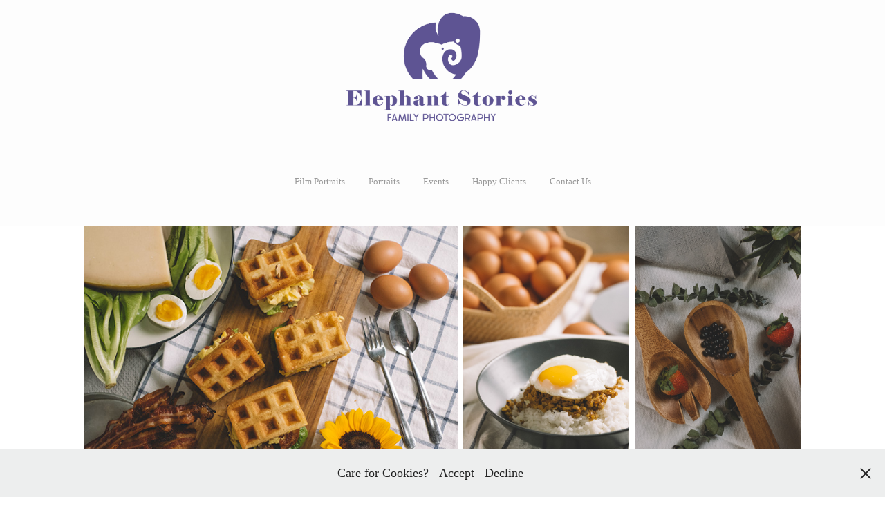

--- FILE ---
content_type: text/html; charset=utf-8
request_url: https://yourelephantstories.com/fatted-calf-food-photography
body_size: 6536
content:
<!DOCTYPE HTML>
<html lang="en-US">
<head>
  <meta charset="UTF-8" />
  <meta name="viewport" content="width=device-width, initial-scale=1" />
      <meta name="keywords"  content="manila family photographer,manila baby photographer,manila newborn photographer,manila event photographer,betty uy,betty uy photo,elephant stories" />
      <meta name="description"  content="Manila Based Family Photographer" />
      <meta name="twitter:card"  content="summary_large_image" />
      <meta name="twitter:site"  content="@AdobePortfolio" />
      <meta  property="og:title" content="Elephant Stories - Fatted Calf Food Photography" />
      <meta  property="og:description" content="Manila Based Family Photographer" />
      <meta  property="og:image" content="https://cdn.myportfolio.com/31c719aa-d477-42b3-bc8e-9b2c478ac6f5/5552f7ce-4495-41b3-b1bd-84fa2ec71a6f_rw_600.jpg?h=75e869bb641ae7f97c99cbadbf16eafa" />
        <link rel="icon" href="https://cdn.myportfolio.com/31c719aa-d477-42b3-bc8e-9b2c478ac6f5/d2fa9e51-8f0d-4fe1-9d3c-541bc625c1b6_carw_1x1x32.png?h=c36a8eae3649d7d6aa7662736a89bff0" />
      <link rel="stylesheet" href="/dist/css/main.css" type="text/css" />
      <link rel="stylesheet" href="https://cdn.myportfolio.com/31c719aa-d477-42b3-bc8e-9b2c478ac6f5/2ab2c795757339314b693bd4f39350a11768477470.css?h=1fb67354b63d01096587c33762099976" type="text/css" />
    <link rel="canonical" href="https://yourelephantstories.com/fatted-calf-food-photography" />
      <title>Elephant Stories - Fatted Calf Food Photography</title>
    <script type="text/javascript" src="//use.typekit.net/ik/[base64].js?cb=8dae7d4d979f383d5ca1dd118e49b6878a07c580" async onload="
    try {
      window.Typekit.load();
    } catch (e) {
      console.warn('Typekit not loaded.');
    }
    "></script>
</head>
  <body class="transition-enabled">  <div class='page-background-video page-background-video-with-panel'>
  </div>
  <div class="js-responsive-nav">
    <div class="responsive-nav">
      <div class="close-responsive-click-area js-close-responsive-nav">
        <div class="close-responsive-button"></div>
      </div>
          <nav data-hover-hint="nav">
            <div class="pages">
      <div class="page-title">
        <a href="/film-portraits" >Film Portraits</a>
      </div>
      <div class="page-title">
        <a href="/portraits" >Portraits</a>
      </div>
      <div class="page-title">
        <a href="/events" >Events</a>
      </div>
      <div class="page-title">
        <a href="/happy-clients" >Happy Clients</a>
      </div>
      <div class="page-title">
        <a href="/contact" >Contact Us</a>
      </div>
            </div>
          </nav>
    </div>
  </div>
  <div class="site-wrap cfix js-site-wrap">
      <header class="site-header" data-context="theme.topcontainer" data-hover-hint="header">
          <div class="logo-wrap" data-hover-hint="logo">
                <div class="logo e2e-site-logo-text logo-image  ">
    <a href="/portraits" class="image-normal image-link">
      <img src="https://cdn.myportfolio.com/31c719aa-d477-42b3-bc8e-9b2c478ac6f5/7872e26d-73e9-47ff-ae23-da5958fc8b03_rwc_29x0x4475x2536x4096.png?h=25faaa3b05f5b674b8af9ea401f91790" alt="ELEPHANT STORIES">
    </a>
</div>
          </div>
  <div class="hamburger-click-area js-hamburger">
    <div class="hamburger">
      <i></i>
      <i></i>
      <i></i>
    </div>
  </div>
            <nav data-hover-hint="nav">
              <div class="pages">
      <div class="page-title">
        <a href="/film-portraits" >Film Portraits</a>
      </div>
      <div class="page-title">
        <a href="/portraits" >Portraits</a>
      </div>
      <div class="page-title">
        <a href="/events" >Events</a>
      </div>
      <div class="page-title">
        <a href="/happy-clients" >Happy Clients</a>
      </div>
      <div class="page-title">
        <a href="/contact" >Contact Us</a>
      </div>
              </div>
            </nav>
      </header>
    <div class="site-container">
      <div class="site-content e2e-site-content">
        <main>
  <div class="page-container" data-context="page.page.container" data-hover-hint="pageContainer">
    <section class="page standard-modules">
      <div class="page-content js-page-content" data-context="pages" data-identity="id:p622b422a0c454c33bc73bc498dcab256496120710179ce4a74c7a">
        <div id="project-canvas" class="js-project-modules modules content">
          <div id="project-modules">
              
              
              
              
              
              
              
              <div class="project-module module media_collection project-module-media_collection" data-id="m622b42298e17afcb0da44552a49a24a347bf6910fb943e938eddb"  style="padding-top: px;
padding-bottom: px;
">
  <div class="grid--main js-grid-main" data-grid-max-images="
  ">
    <div class="grid__item-container js-grid-item-container" data-flex-grow="390" style="width:390px; flex-grow:390;" data-width="3840" data-height="2560">
      <script type="text/html" class="js-lightbox-slide-content">
        <div class="grid__image-wrapper">
          <img src="https://cdn.myportfolio.com/31c719aa-d477-42b3-bc8e-9b2c478ac6f5/5552f7ce-4495-41b3-b1bd-84fa2ec71a6f_rw_3840.jpg?h=3864db0d5aa3b57c1eaf1f0a035fff78" srcset="https://cdn.myportfolio.com/31c719aa-d477-42b3-bc8e-9b2c478ac6f5/5552f7ce-4495-41b3-b1bd-84fa2ec71a6f_rw_600.jpg?h=75e869bb641ae7f97c99cbadbf16eafa 600w,https://cdn.myportfolio.com/31c719aa-d477-42b3-bc8e-9b2c478ac6f5/5552f7ce-4495-41b3-b1bd-84fa2ec71a6f_rw_1200.jpg?h=15985d2e1ba35b168d033ca0b6f3dea1 1200w,https://cdn.myportfolio.com/31c719aa-d477-42b3-bc8e-9b2c478ac6f5/5552f7ce-4495-41b3-b1bd-84fa2ec71a6f_rw_1920.jpg?h=015137d8615bccfd4b8b6695eb25881a 1920w,https://cdn.myportfolio.com/31c719aa-d477-42b3-bc8e-9b2c478ac6f5/5552f7ce-4495-41b3-b1bd-84fa2ec71a6f_rw_3840.jpg?h=3864db0d5aa3b57c1eaf1f0a035fff78 3840w,"  sizes="(max-width: 3840px) 100vw, 3840px">
        <div>
      </script>
      <img
        class="grid__item-image js-grid__item-image grid__item-image-lazy js-lazy"
        src="[data-uri]"
        
        data-src="https://cdn.myportfolio.com/31c719aa-d477-42b3-bc8e-9b2c478ac6f5/5552f7ce-4495-41b3-b1bd-84fa2ec71a6f_rw_3840.jpg?h=3864db0d5aa3b57c1eaf1f0a035fff78"
        data-srcset="https://cdn.myportfolio.com/31c719aa-d477-42b3-bc8e-9b2c478ac6f5/5552f7ce-4495-41b3-b1bd-84fa2ec71a6f_rw_600.jpg?h=75e869bb641ae7f97c99cbadbf16eafa 600w,https://cdn.myportfolio.com/31c719aa-d477-42b3-bc8e-9b2c478ac6f5/5552f7ce-4495-41b3-b1bd-84fa2ec71a6f_rw_1200.jpg?h=15985d2e1ba35b168d033ca0b6f3dea1 1200w,https://cdn.myportfolio.com/31c719aa-d477-42b3-bc8e-9b2c478ac6f5/5552f7ce-4495-41b3-b1bd-84fa2ec71a6f_rw_1920.jpg?h=015137d8615bccfd4b8b6695eb25881a 1920w,https://cdn.myportfolio.com/31c719aa-d477-42b3-bc8e-9b2c478ac6f5/5552f7ce-4495-41b3-b1bd-84fa2ec71a6f_rw_3840.jpg?h=3864db0d5aa3b57c1eaf1f0a035fff78 3840w,"
      >
      <span class="grid__item-filler" style="padding-bottom:66.666666666667%;"></span>
    </div>
    <div class="grid__item-container js-grid-item-container" data-flex-grow="173.33333333333" style="width:173.33333333333px; flex-grow:173.33333333333;" data-width="3840" data-height="5760">
      <script type="text/html" class="js-lightbox-slide-content">
        <div class="grid__image-wrapper">
          <img src="https://cdn.myportfolio.com/31c719aa-d477-42b3-bc8e-9b2c478ac6f5/3cba6479-b9a0-4129-99b6-7220ea09149e_rw_3840.jpg?h=0b814e4ad98187143b0011acf62f85bc" srcset="https://cdn.myportfolio.com/31c719aa-d477-42b3-bc8e-9b2c478ac6f5/3cba6479-b9a0-4129-99b6-7220ea09149e_rw_600.jpg?h=2cb30f478fe21ed3f0ad8d0e8314ca3f 600w,https://cdn.myportfolio.com/31c719aa-d477-42b3-bc8e-9b2c478ac6f5/3cba6479-b9a0-4129-99b6-7220ea09149e_rw_1200.jpg?h=9dfa19bbe60de6e8f09469934013aa53 1200w,https://cdn.myportfolio.com/31c719aa-d477-42b3-bc8e-9b2c478ac6f5/3cba6479-b9a0-4129-99b6-7220ea09149e_rw_1920.jpg?h=a2cc06045766a9d779317fccc2734712 1920w,https://cdn.myportfolio.com/31c719aa-d477-42b3-bc8e-9b2c478ac6f5/3cba6479-b9a0-4129-99b6-7220ea09149e_rw_3840.jpg?h=0b814e4ad98187143b0011acf62f85bc 3840w,"  sizes="(max-width: 3840px) 100vw, 3840px">
        <div>
      </script>
      <img
        class="grid__item-image js-grid__item-image grid__item-image-lazy js-lazy"
        src="[data-uri]"
        
        data-src="https://cdn.myportfolio.com/31c719aa-d477-42b3-bc8e-9b2c478ac6f5/3cba6479-b9a0-4129-99b6-7220ea09149e_rw_3840.jpg?h=0b814e4ad98187143b0011acf62f85bc"
        data-srcset="https://cdn.myportfolio.com/31c719aa-d477-42b3-bc8e-9b2c478ac6f5/3cba6479-b9a0-4129-99b6-7220ea09149e_rw_600.jpg?h=2cb30f478fe21ed3f0ad8d0e8314ca3f 600w,https://cdn.myportfolio.com/31c719aa-d477-42b3-bc8e-9b2c478ac6f5/3cba6479-b9a0-4129-99b6-7220ea09149e_rw_1200.jpg?h=9dfa19bbe60de6e8f09469934013aa53 1200w,https://cdn.myportfolio.com/31c719aa-d477-42b3-bc8e-9b2c478ac6f5/3cba6479-b9a0-4129-99b6-7220ea09149e_rw_1920.jpg?h=a2cc06045766a9d779317fccc2734712 1920w,https://cdn.myportfolio.com/31c719aa-d477-42b3-bc8e-9b2c478ac6f5/3cba6479-b9a0-4129-99b6-7220ea09149e_rw_3840.jpg?h=0b814e4ad98187143b0011acf62f85bc 3840w,"
      >
      <span class="grid__item-filler" style="padding-bottom:150%;"></span>
    </div>
    <div class="grid__item-container js-grid-item-container" data-flex-grow="173.33333333333" style="width:173.33333333333px; flex-grow:173.33333333333;" data-width="3840" data-height="5760">
      <script type="text/html" class="js-lightbox-slide-content">
        <div class="grid__image-wrapper">
          <img src="https://cdn.myportfolio.com/31c719aa-d477-42b3-bc8e-9b2c478ac6f5/c14c4e91-7a1d-43d7-b695-611532770d4f_rw_3840.jpg?h=3df5c728bd890aa104ed0e647b4ad0e5" srcset="https://cdn.myportfolio.com/31c719aa-d477-42b3-bc8e-9b2c478ac6f5/c14c4e91-7a1d-43d7-b695-611532770d4f_rw_600.jpg?h=86574588252ae9b4df5df0350a9815ab 600w,https://cdn.myportfolio.com/31c719aa-d477-42b3-bc8e-9b2c478ac6f5/c14c4e91-7a1d-43d7-b695-611532770d4f_rw_1200.jpg?h=853690c5a09f0a54fef5bda9b8a024d5 1200w,https://cdn.myportfolio.com/31c719aa-d477-42b3-bc8e-9b2c478ac6f5/c14c4e91-7a1d-43d7-b695-611532770d4f_rw_1920.jpg?h=16fc6041f8e88d401d178ff16586a208 1920w,https://cdn.myportfolio.com/31c719aa-d477-42b3-bc8e-9b2c478ac6f5/c14c4e91-7a1d-43d7-b695-611532770d4f_rw_3840.jpg?h=3df5c728bd890aa104ed0e647b4ad0e5 3840w,"  sizes="(max-width: 3840px) 100vw, 3840px">
        <div>
      </script>
      <img
        class="grid__item-image js-grid__item-image grid__item-image-lazy js-lazy"
        src="[data-uri]"
        
        data-src="https://cdn.myportfolio.com/31c719aa-d477-42b3-bc8e-9b2c478ac6f5/c14c4e91-7a1d-43d7-b695-611532770d4f_rw_3840.jpg?h=3df5c728bd890aa104ed0e647b4ad0e5"
        data-srcset="https://cdn.myportfolio.com/31c719aa-d477-42b3-bc8e-9b2c478ac6f5/c14c4e91-7a1d-43d7-b695-611532770d4f_rw_600.jpg?h=86574588252ae9b4df5df0350a9815ab 600w,https://cdn.myportfolio.com/31c719aa-d477-42b3-bc8e-9b2c478ac6f5/c14c4e91-7a1d-43d7-b695-611532770d4f_rw_1200.jpg?h=853690c5a09f0a54fef5bda9b8a024d5 1200w,https://cdn.myportfolio.com/31c719aa-d477-42b3-bc8e-9b2c478ac6f5/c14c4e91-7a1d-43d7-b695-611532770d4f_rw_1920.jpg?h=16fc6041f8e88d401d178ff16586a208 1920w,https://cdn.myportfolio.com/31c719aa-d477-42b3-bc8e-9b2c478ac6f5/c14c4e91-7a1d-43d7-b695-611532770d4f_rw_3840.jpg?h=3df5c728bd890aa104ed0e647b4ad0e5 3840w,"
      >
      <span class="grid__item-filler" style="padding-bottom:150%;"></span>
    </div>
    <div class="js-grid-spacer"></div>
  </div>
</div>

              
              
              
              
              
              
              
              
              
              <div class="project-module module media_collection project-module-media_collection" data-id="m622b4229ad790eb7932c19be92a060c7c059f2d0321d3da30db75"  style="padding-top: px;
padding-bottom: px;
">
  <div class="grid--main js-grid-main" data-grid-max-images="
  ">
    <div class="grid__item-container js-grid-item-container" data-flex-grow="173.33333333333" style="width:173.33333333333px; flex-grow:173.33333333333;" data-width="3840" data-height="5760">
      <script type="text/html" class="js-lightbox-slide-content">
        <div class="grid__image-wrapper">
          <img src="https://cdn.myportfolio.com/31c719aa-d477-42b3-bc8e-9b2c478ac6f5/7225d9be-0429-4c48-9e7f-6a72e78468c7_rw_3840.jpg?h=bbf11a34d6abcf47dccaef1fe898cc58" srcset="https://cdn.myportfolio.com/31c719aa-d477-42b3-bc8e-9b2c478ac6f5/7225d9be-0429-4c48-9e7f-6a72e78468c7_rw_600.jpg?h=9b59e06c20ed2b6c84fcb26318ff1cc7 600w,https://cdn.myportfolio.com/31c719aa-d477-42b3-bc8e-9b2c478ac6f5/7225d9be-0429-4c48-9e7f-6a72e78468c7_rw_1200.jpg?h=49714d44732b5e0651f99ff1983b727a 1200w,https://cdn.myportfolio.com/31c719aa-d477-42b3-bc8e-9b2c478ac6f5/7225d9be-0429-4c48-9e7f-6a72e78468c7_rw_1920.jpg?h=43b136f638b7261a76a8811adcc7cca9 1920w,https://cdn.myportfolio.com/31c719aa-d477-42b3-bc8e-9b2c478ac6f5/7225d9be-0429-4c48-9e7f-6a72e78468c7_rw_3840.jpg?h=bbf11a34d6abcf47dccaef1fe898cc58 3840w,"  sizes="(max-width: 3840px) 100vw, 3840px">
        <div>
      </script>
      <img
        class="grid__item-image js-grid__item-image grid__item-image-lazy js-lazy"
        src="[data-uri]"
        
        data-src="https://cdn.myportfolio.com/31c719aa-d477-42b3-bc8e-9b2c478ac6f5/7225d9be-0429-4c48-9e7f-6a72e78468c7_rw_3840.jpg?h=bbf11a34d6abcf47dccaef1fe898cc58"
        data-srcset="https://cdn.myportfolio.com/31c719aa-d477-42b3-bc8e-9b2c478ac6f5/7225d9be-0429-4c48-9e7f-6a72e78468c7_rw_600.jpg?h=9b59e06c20ed2b6c84fcb26318ff1cc7 600w,https://cdn.myportfolio.com/31c719aa-d477-42b3-bc8e-9b2c478ac6f5/7225d9be-0429-4c48-9e7f-6a72e78468c7_rw_1200.jpg?h=49714d44732b5e0651f99ff1983b727a 1200w,https://cdn.myportfolio.com/31c719aa-d477-42b3-bc8e-9b2c478ac6f5/7225d9be-0429-4c48-9e7f-6a72e78468c7_rw_1920.jpg?h=43b136f638b7261a76a8811adcc7cca9 1920w,https://cdn.myportfolio.com/31c719aa-d477-42b3-bc8e-9b2c478ac6f5/7225d9be-0429-4c48-9e7f-6a72e78468c7_rw_3840.jpg?h=bbf11a34d6abcf47dccaef1fe898cc58 3840w,"
      >
      <span class="grid__item-filler" style="padding-bottom:150%;"></span>
    </div>
    <div class="grid__item-container js-grid-item-container" data-flex-grow="389.9604261796" style="width:389.9604261796px; flex-grow:389.9604261796;" data-width="3840" data-height="2560">
      <script type="text/html" class="js-lightbox-slide-content">
        <div class="grid__image-wrapper">
          <img src="https://cdn.myportfolio.com/31c719aa-d477-42b3-bc8e-9b2c478ac6f5/9d21b42f-03de-465e-b477-ca913f6811c8_rw_3840.jpg?h=e2841673679a8d25c83de7cb5c5c93dd" srcset="https://cdn.myportfolio.com/31c719aa-d477-42b3-bc8e-9b2c478ac6f5/9d21b42f-03de-465e-b477-ca913f6811c8_rw_600.jpg?h=a2f99ab8c6a83aa1949ef2da6a862dc9 600w,https://cdn.myportfolio.com/31c719aa-d477-42b3-bc8e-9b2c478ac6f5/9d21b42f-03de-465e-b477-ca913f6811c8_rw_1200.jpg?h=d575129e45288295224a033baa98aa90 1200w,https://cdn.myportfolio.com/31c719aa-d477-42b3-bc8e-9b2c478ac6f5/9d21b42f-03de-465e-b477-ca913f6811c8_rw_1920.jpg?h=364a526c50f9052f3a6f7a62cd94855f 1920w,https://cdn.myportfolio.com/31c719aa-d477-42b3-bc8e-9b2c478ac6f5/9d21b42f-03de-465e-b477-ca913f6811c8_rw_3840.jpg?h=e2841673679a8d25c83de7cb5c5c93dd 3840w,"  sizes="(max-width: 3840px) 100vw, 3840px">
        <div>
      </script>
      <img
        class="grid__item-image js-grid__item-image grid__item-image-lazy js-lazy"
        src="[data-uri]"
        
        data-src="https://cdn.myportfolio.com/31c719aa-d477-42b3-bc8e-9b2c478ac6f5/9d21b42f-03de-465e-b477-ca913f6811c8_rw_3840.jpg?h=e2841673679a8d25c83de7cb5c5c93dd"
        data-srcset="https://cdn.myportfolio.com/31c719aa-d477-42b3-bc8e-9b2c478ac6f5/9d21b42f-03de-465e-b477-ca913f6811c8_rw_600.jpg?h=a2f99ab8c6a83aa1949ef2da6a862dc9 600w,https://cdn.myportfolio.com/31c719aa-d477-42b3-bc8e-9b2c478ac6f5/9d21b42f-03de-465e-b477-ca913f6811c8_rw_1200.jpg?h=d575129e45288295224a033baa98aa90 1200w,https://cdn.myportfolio.com/31c719aa-d477-42b3-bc8e-9b2c478ac6f5/9d21b42f-03de-465e-b477-ca913f6811c8_rw_1920.jpg?h=364a526c50f9052f3a6f7a62cd94855f 1920w,https://cdn.myportfolio.com/31c719aa-d477-42b3-bc8e-9b2c478ac6f5/9d21b42f-03de-465e-b477-ca913f6811c8_rw_3840.jpg?h=e2841673679a8d25c83de7cb5c5c93dd 3840w,"
      >
      <span class="grid__item-filler" style="padding-bottom:66.673432108788%;"></span>
    </div>
    <div class="grid__item-container js-grid-item-container" data-flex-grow="173.33333333333" style="width:173.33333333333px; flex-grow:173.33333333333;" data-width="3840" data-height="5760">
      <script type="text/html" class="js-lightbox-slide-content">
        <div class="grid__image-wrapper">
          <img src="https://cdn.myportfolio.com/31c719aa-d477-42b3-bc8e-9b2c478ac6f5/051552a2-e110-44d7-8f3c-f06f67a6dd04_rw_3840.jpg?h=ec62bdf57c299833e8b3a41252ee4082" srcset="https://cdn.myportfolio.com/31c719aa-d477-42b3-bc8e-9b2c478ac6f5/051552a2-e110-44d7-8f3c-f06f67a6dd04_rw_600.jpg?h=51aaf7e76c91d7a863629d41b9e285d0 600w,https://cdn.myportfolio.com/31c719aa-d477-42b3-bc8e-9b2c478ac6f5/051552a2-e110-44d7-8f3c-f06f67a6dd04_rw_1200.jpg?h=ac369585f76cb1a6d34b33e52340be51 1200w,https://cdn.myportfolio.com/31c719aa-d477-42b3-bc8e-9b2c478ac6f5/051552a2-e110-44d7-8f3c-f06f67a6dd04_rw_1920.jpg?h=3457f5449f038e4af0037ce7cf55c56b 1920w,https://cdn.myportfolio.com/31c719aa-d477-42b3-bc8e-9b2c478ac6f5/051552a2-e110-44d7-8f3c-f06f67a6dd04_rw_3840.jpg?h=ec62bdf57c299833e8b3a41252ee4082 3840w,"  sizes="(max-width: 3840px) 100vw, 3840px">
        <div>
      </script>
      <img
        class="grid__item-image js-grid__item-image grid__item-image-lazy js-lazy"
        src="[data-uri]"
        
        data-src="https://cdn.myportfolio.com/31c719aa-d477-42b3-bc8e-9b2c478ac6f5/051552a2-e110-44d7-8f3c-f06f67a6dd04_rw_3840.jpg?h=ec62bdf57c299833e8b3a41252ee4082"
        data-srcset="https://cdn.myportfolio.com/31c719aa-d477-42b3-bc8e-9b2c478ac6f5/051552a2-e110-44d7-8f3c-f06f67a6dd04_rw_600.jpg?h=51aaf7e76c91d7a863629d41b9e285d0 600w,https://cdn.myportfolio.com/31c719aa-d477-42b3-bc8e-9b2c478ac6f5/051552a2-e110-44d7-8f3c-f06f67a6dd04_rw_1200.jpg?h=ac369585f76cb1a6d34b33e52340be51 1200w,https://cdn.myportfolio.com/31c719aa-d477-42b3-bc8e-9b2c478ac6f5/051552a2-e110-44d7-8f3c-f06f67a6dd04_rw_1920.jpg?h=3457f5449f038e4af0037ce7cf55c56b 1920w,https://cdn.myportfolio.com/31c719aa-d477-42b3-bc8e-9b2c478ac6f5/051552a2-e110-44d7-8f3c-f06f67a6dd04_rw_3840.jpg?h=ec62bdf57c299833e8b3a41252ee4082 3840w,"
      >
      <span class="grid__item-filler" style="padding-bottom:150%;"></span>
    </div>
    <div class="js-grid-spacer"></div>
  </div>
</div>

              
              
              
              
              
              
              
              
              
              <div class="project-module module media_collection project-module-media_collection" data-id="m622b4229c7b158868dbfb71139cff8602534a1650e1c87c8a7067"  style="padding-top: px;
padding-bottom: px;
">
  <div class="grid--main js-grid-main" data-grid-max-images="
  ">
    <div class="grid__item-container js-grid-item-container" data-flex-grow="173.33333333333" style="width:173.33333333333px; flex-grow:173.33333333333;" data-width="3840" data-height="5760">
      <script type="text/html" class="js-lightbox-slide-content">
        <div class="grid__image-wrapper">
          <img src="https://cdn.myportfolio.com/31c719aa-d477-42b3-bc8e-9b2c478ac6f5/e1422576-608b-49c7-b9f3-db919a68cf23_rw_3840.jpg?h=fa8579c9d4b87dc87e5affb0cf206c21" srcset="https://cdn.myportfolio.com/31c719aa-d477-42b3-bc8e-9b2c478ac6f5/e1422576-608b-49c7-b9f3-db919a68cf23_rw_600.jpg?h=3fc12b09e760f96d640285a5b8d6c674 600w,https://cdn.myportfolio.com/31c719aa-d477-42b3-bc8e-9b2c478ac6f5/e1422576-608b-49c7-b9f3-db919a68cf23_rw_1200.jpg?h=976a3b29b2d6b5efcef40af8a9ebd7f4 1200w,https://cdn.myportfolio.com/31c719aa-d477-42b3-bc8e-9b2c478ac6f5/e1422576-608b-49c7-b9f3-db919a68cf23_rw_1920.jpg?h=89af48b4a36d7bcd7ca9358d89f3b36e 1920w,https://cdn.myportfolio.com/31c719aa-d477-42b3-bc8e-9b2c478ac6f5/e1422576-608b-49c7-b9f3-db919a68cf23_rw_3840.jpg?h=fa8579c9d4b87dc87e5affb0cf206c21 3840w,"  sizes="(max-width: 3840px) 100vw, 3840px">
        <div>
      </script>
      <img
        class="grid__item-image js-grid__item-image grid__item-image-lazy js-lazy"
        src="[data-uri]"
        
        data-src="https://cdn.myportfolio.com/31c719aa-d477-42b3-bc8e-9b2c478ac6f5/e1422576-608b-49c7-b9f3-db919a68cf23_rw_3840.jpg?h=fa8579c9d4b87dc87e5affb0cf206c21"
        data-srcset="https://cdn.myportfolio.com/31c719aa-d477-42b3-bc8e-9b2c478ac6f5/e1422576-608b-49c7-b9f3-db919a68cf23_rw_600.jpg?h=3fc12b09e760f96d640285a5b8d6c674 600w,https://cdn.myportfolio.com/31c719aa-d477-42b3-bc8e-9b2c478ac6f5/e1422576-608b-49c7-b9f3-db919a68cf23_rw_1200.jpg?h=976a3b29b2d6b5efcef40af8a9ebd7f4 1200w,https://cdn.myportfolio.com/31c719aa-d477-42b3-bc8e-9b2c478ac6f5/e1422576-608b-49c7-b9f3-db919a68cf23_rw_1920.jpg?h=89af48b4a36d7bcd7ca9358d89f3b36e 1920w,https://cdn.myportfolio.com/31c719aa-d477-42b3-bc8e-9b2c478ac6f5/e1422576-608b-49c7-b9f3-db919a68cf23_rw_3840.jpg?h=fa8579c9d4b87dc87e5affb0cf206c21 3840w,"
      >
      <span class="grid__item-filler" style="padding-bottom:150%;"></span>
    </div>
    <div class="grid__item-container js-grid-item-container" data-flex-grow="390" style="width:390px; flex-grow:390;" data-width="3840" data-height="2560">
      <script type="text/html" class="js-lightbox-slide-content">
        <div class="grid__image-wrapper">
          <img src="https://cdn.myportfolio.com/31c719aa-d477-42b3-bc8e-9b2c478ac6f5/cf7a2287-234a-4842-bf61-10e44be2eefd_rw_3840.jpg?h=c737adebbfbac2eef7966e26905d450a" srcset="https://cdn.myportfolio.com/31c719aa-d477-42b3-bc8e-9b2c478ac6f5/cf7a2287-234a-4842-bf61-10e44be2eefd_rw_600.jpg?h=6a235731e2d37b08da39d4780895e08e 600w,https://cdn.myportfolio.com/31c719aa-d477-42b3-bc8e-9b2c478ac6f5/cf7a2287-234a-4842-bf61-10e44be2eefd_rw_1200.jpg?h=e6597e53e92782bc225371cc2e771e96 1200w,https://cdn.myportfolio.com/31c719aa-d477-42b3-bc8e-9b2c478ac6f5/cf7a2287-234a-4842-bf61-10e44be2eefd_rw_1920.jpg?h=3b8ae2f671699b7c1b220657e3945765 1920w,https://cdn.myportfolio.com/31c719aa-d477-42b3-bc8e-9b2c478ac6f5/cf7a2287-234a-4842-bf61-10e44be2eefd_rw_3840.jpg?h=c737adebbfbac2eef7966e26905d450a 3840w,"  sizes="(max-width: 3840px) 100vw, 3840px">
        <div>
      </script>
      <img
        class="grid__item-image js-grid__item-image grid__item-image-lazy js-lazy"
        src="[data-uri]"
        
        data-src="https://cdn.myportfolio.com/31c719aa-d477-42b3-bc8e-9b2c478ac6f5/cf7a2287-234a-4842-bf61-10e44be2eefd_rw_3840.jpg?h=c737adebbfbac2eef7966e26905d450a"
        data-srcset="https://cdn.myportfolio.com/31c719aa-d477-42b3-bc8e-9b2c478ac6f5/cf7a2287-234a-4842-bf61-10e44be2eefd_rw_600.jpg?h=6a235731e2d37b08da39d4780895e08e 600w,https://cdn.myportfolio.com/31c719aa-d477-42b3-bc8e-9b2c478ac6f5/cf7a2287-234a-4842-bf61-10e44be2eefd_rw_1200.jpg?h=e6597e53e92782bc225371cc2e771e96 1200w,https://cdn.myportfolio.com/31c719aa-d477-42b3-bc8e-9b2c478ac6f5/cf7a2287-234a-4842-bf61-10e44be2eefd_rw_1920.jpg?h=3b8ae2f671699b7c1b220657e3945765 1920w,https://cdn.myportfolio.com/31c719aa-d477-42b3-bc8e-9b2c478ac6f5/cf7a2287-234a-4842-bf61-10e44be2eefd_rw_3840.jpg?h=c737adebbfbac2eef7966e26905d450a 3840w,"
      >
      <span class="grid__item-filler" style="padding-bottom:66.666666666667%;"></span>
    </div>
    <div class="grid__item-container js-grid-item-container" data-flex-grow="173.33333333333" style="width:173.33333333333px; flex-grow:173.33333333333;" data-width="3840" data-height="5760">
      <script type="text/html" class="js-lightbox-slide-content">
        <div class="grid__image-wrapper">
          <img src="https://cdn.myportfolio.com/31c719aa-d477-42b3-bc8e-9b2c478ac6f5/5771782d-47c3-45a2-b2cc-568733c18a20_rw_3840.jpg?h=56a9f962e90485c977898aab618de03b" srcset="https://cdn.myportfolio.com/31c719aa-d477-42b3-bc8e-9b2c478ac6f5/5771782d-47c3-45a2-b2cc-568733c18a20_rw_600.jpg?h=6c70b205e263125195e8432adbab0989 600w,https://cdn.myportfolio.com/31c719aa-d477-42b3-bc8e-9b2c478ac6f5/5771782d-47c3-45a2-b2cc-568733c18a20_rw_1200.jpg?h=10c2f17fae5d0f6fc9a5d629a79cce07 1200w,https://cdn.myportfolio.com/31c719aa-d477-42b3-bc8e-9b2c478ac6f5/5771782d-47c3-45a2-b2cc-568733c18a20_rw_1920.jpg?h=a3c38f3acfdacd7177222da9205327e3 1920w,https://cdn.myportfolio.com/31c719aa-d477-42b3-bc8e-9b2c478ac6f5/5771782d-47c3-45a2-b2cc-568733c18a20_rw_3840.jpg?h=56a9f962e90485c977898aab618de03b 3840w,"  sizes="(max-width: 3840px) 100vw, 3840px">
        <div>
      </script>
      <img
        class="grid__item-image js-grid__item-image grid__item-image-lazy js-lazy"
        src="[data-uri]"
        
        data-src="https://cdn.myportfolio.com/31c719aa-d477-42b3-bc8e-9b2c478ac6f5/5771782d-47c3-45a2-b2cc-568733c18a20_rw_3840.jpg?h=56a9f962e90485c977898aab618de03b"
        data-srcset="https://cdn.myportfolio.com/31c719aa-d477-42b3-bc8e-9b2c478ac6f5/5771782d-47c3-45a2-b2cc-568733c18a20_rw_600.jpg?h=6c70b205e263125195e8432adbab0989 600w,https://cdn.myportfolio.com/31c719aa-d477-42b3-bc8e-9b2c478ac6f5/5771782d-47c3-45a2-b2cc-568733c18a20_rw_1200.jpg?h=10c2f17fae5d0f6fc9a5d629a79cce07 1200w,https://cdn.myportfolio.com/31c719aa-d477-42b3-bc8e-9b2c478ac6f5/5771782d-47c3-45a2-b2cc-568733c18a20_rw_1920.jpg?h=a3c38f3acfdacd7177222da9205327e3 1920w,https://cdn.myportfolio.com/31c719aa-d477-42b3-bc8e-9b2c478ac6f5/5771782d-47c3-45a2-b2cc-568733c18a20_rw_3840.jpg?h=56a9f962e90485c977898aab618de03b 3840w,"
      >
      <span class="grid__item-filler" style="padding-bottom:150%;"></span>
    </div>
    <div class="js-grid-spacer"></div>
  </div>
</div>

              
              
              
              
              
              
              
              
              
              <div class="project-module module media_collection project-module-media_collection" data-id="m622b4229df0ef5d6bbd90a214630e840f57ed37cb888ef3d16a58"  style="padding-top: px;
padding-bottom: px;
">
  <div class="grid--main js-grid-main" data-grid-max-images="
  ">
    <div class="grid__item-container js-grid-item-container" data-flex-grow="390.03447361443" style="width:390.03447361443px; flex-grow:390.03447361443;" data-width="3840" data-height="2559">
      <script type="text/html" class="js-lightbox-slide-content">
        <div class="grid__image-wrapper">
          <img src="https://cdn.myportfolio.com/31c719aa-d477-42b3-bc8e-9b2c478ac6f5/0580a9cb-796c-471a-a6d2-ed1f5e4c3eeb_rw_3840.jpg?h=9f6263f3a5eb35a67c5f48200f9f8a03" srcset="https://cdn.myportfolio.com/31c719aa-d477-42b3-bc8e-9b2c478ac6f5/0580a9cb-796c-471a-a6d2-ed1f5e4c3eeb_rw_600.jpg?h=256d484ce0b40501198bdb761c0f4919 600w,https://cdn.myportfolio.com/31c719aa-d477-42b3-bc8e-9b2c478ac6f5/0580a9cb-796c-471a-a6d2-ed1f5e4c3eeb_rw_1200.jpg?h=da18726c272a8287eb0b5697c254a75f 1200w,https://cdn.myportfolio.com/31c719aa-d477-42b3-bc8e-9b2c478ac6f5/0580a9cb-796c-471a-a6d2-ed1f5e4c3eeb_rw_1920.jpg?h=f29e8ba5da270299c8a1e2beb63a9237 1920w,https://cdn.myportfolio.com/31c719aa-d477-42b3-bc8e-9b2c478ac6f5/0580a9cb-796c-471a-a6d2-ed1f5e4c3eeb_rw_3840.jpg?h=9f6263f3a5eb35a67c5f48200f9f8a03 3840w,"  sizes="(max-width: 3840px) 100vw, 3840px">
        <div>
      </script>
      <img
        class="grid__item-image js-grid__item-image grid__item-image-lazy js-lazy"
        src="[data-uri]"
        
        data-src="https://cdn.myportfolio.com/31c719aa-d477-42b3-bc8e-9b2c478ac6f5/0580a9cb-796c-471a-a6d2-ed1f5e4c3eeb_rw_3840.jpg?h=9f6263f3a5eb35a67c5f48200f9f8a03"
        data-srcset="https://cdn.myportfolio.com/31c719aa-d477-42b3-bc8e-9b2c478ac6f5/0580a9cb-796c-471a-a6d2-ed1f5e4c3eeb_rw_600.jpg?h=256d484ce0b40501198bdb761c0f4919 600w,https://cdn.myportfolio.com/31c719aa-d477-42b3-bc8e-9b2c478ac6f5/0580a9cb-796c-471a-a6d2-ed1f5e4c3eeb_rw_1200.jpg?h=da18726c272a8287eb0b5697c254a75f 1200w,https://cdn.myportfolio.com/31c719aa-d477-42b3-bc8e-9b2c478ac6f5/0580a9cb-796c-471a-a6d2-ed1f5e4c3eeb_rw_1920.jpg?h=f29e8ba5da270299c8a1e2beb63a9237 1920w,https://cdn.myportfolio.com/31c719aa-d477-42b3-bc8e-9b2c478ac6f5/0580a9cb-796c-471a-a6d2-ed1f5e4c3eeb_rw_3840.jpg?h=9f6263f3a5eb35a67c5f48200f9f8a03 3840w,"
      >
      <span class="grid__item-filler" style="padding-bottom:66.660774261976%;"></span>
    </div>
    <div class="js-grid-spacer"></div>
  </div>
</div>

              
              
              
              
              
              
              
              
              
              <div class="project-module module media_collection project-module-media_collection" data-id="m622b4229e5d7cf1aa874d5d904044b7f5f43966ebfb58dc346b0f"  style="padding-top: px;
padding-bottom: px;
">
  <div class="grid--main js-grid-main" data-grid-max-images="
  ">
    <div class="grid__item-container js-grid-item-container" data-flex-grow="173.33333333333" style="width:173.33333333333px; flex-grow:173.33333333333;" data-width="3840" data-height="5760">
      <script type="text/html" class="js-lightbox-slide-content">
        <div class="grid__image-wrapper">
          <img src="https://cdn.myportfolio.com/31c719aa-d477-42b3-bc8e-9b2c478ac6f5/5317f74f-e5db-4337-8958-c2dea38e1cc5_rw_3840.jpg?h=dceba1dfdb72af926e99c2eea41764c3" srcset="https://cdn.myportfolio.com/31c719aa-d477-42b3-bc8e-9b2c478ac6f5/5317f74f-e5db-4337-8958-c2dea38e1cc5_rw_600.jpg?h=b8935aa4e2460663663686f4ad19acde 600w,https://cdn.myportfolio.com/31c719aa-d477-42b3-bc8e-9b2c478ac6f5/5317f74f-e5db-4337-8958-c2dea38e1cc5_rw_1200.jpg?h=2bb5f51c89bcd5481d18f1d4280ea251 1200w,https://cdn.myportfolio.com/31c719aa-d477-42b3-bc8e-9b2c478ac6f5/5317f74f-e5db-4337-8958-c2dea38e1cc5_rw_1920.jpg?h=355e7f0d1c8342c85ef1fedab7316dd1 1920w,https://cdn.myportfolio.com/31c719aa-d477-42b3-bc8e-9b2c478ac6f5/5317f74f-e5db-4337-8958-c2dea38e1cc5_rw_3840.jpg?h=dceba1dfdb72af926e99c2eea41764c3 3840w,"  sizes="(max-width: 3840px) 100vw, 3840px">
        <div>
      </script>
      <img
        class="grid__item-image js-grid__item-image grid__item-image-lazy js-lazy"
        src="[data-uri]"
        
        data-src="https://cdn.myportfolio.com/31c719aa-d477-42b3-bc8e-9b2c478ac6f5/5317f74f-e5db-4337-8958-c2dea38e1cc5_rw_3840.jpg?h=dceba1dfdb72af926e99c2eea41764c3"
        data-srcset="https://cdn.myportfolio.com/31c719aa-d477-42b3-bc8e-9b2c478ac6f5/5317f74f-e5db-4337-8958-c2dea38e1cc5_rw_600.jpg?h=b8935aa4e2460663663686f4ad19acde 600w,https://cdn.myportfolio.com/31c719aa-d477-42b3-bc8e-9b2c478ac6f5/5317f74f-e5db-4337-8958-c2dea38e1cc5_rw_1200.jpg?h=2bb5f51c89bcd5481d18f1d4280ea251 1200w,https://cdn.myportfolio.com/31c719aa-d477-42b3-bc8e-9b2c478ac6f5/5317f74f-e5db-4337-8958-c2dea38e1cc5_rw_1920.jpg?h=355e7f0d1c8342c85ef1fedab7316dd1 1920w,https://cdn.myportfolio.com/31c719aa-d477-42b3-bc8e-9b2c478ac6f5/5317f74f-e5db-4337-8958-c2dea38e1cc5_rw_3840.jpg?h=dceba1dfdb72af926e99c2eea41764c3 3840w,"
      >
      <span class="grid__item-filler" style="padding-bottom:150%;"></span>
    </div>
    <div class="grid__item-container js-grid-item-container" data-flex-grow="173.33333333333" style="width:173.33333333333px; flex-grow:173.33333333333;" data-width="3840" data-height="5760">
      <script type="text/html" class="js-lightbox-slide-content">
        <div class="grid__image-wrapper">
          <img src="https://cdn.myportfolio.com/31c719aa-d477-42b3-bc8e-9b2c478ac6f5/1fb5db43-0521-44ae-9765-c14d3b1e159b_rw_3840.jpg?h=9c287de9fae13c809cfd9cab8d4ccfb3" srcset="https://cdn.myportfolio.com/31c719aa-d477-42b3-bc8e-9b2c478ac6f5/1fb5db43-0521-44ae-9765-c14d3b1e159b_rw_600.jpg?h=9f85b261616d8541d66b6ec09897d716 600w,https://cdn.myportfolio.com/31c719aa-d477-42b3-bc8e-9b2c478ac6f5/1fb5db43-0521-44ae-9765-c14d3b1e159b_rw_1200.jpg?h=315aa1ee61dcc08ed8749f520c50893d 1200w,https://cdn.myportfolio.com/31c719aa-d477-42b3-bc8e-9b2c478ac6f5/1fb5db43-0521-44ae-9765-c14d3b1e159b_rw_1920.jpg?h=cdb4b0bac322f38369b436651c56aa62 1920w,https://cdn.myportfolio.com/31c719aa-d477-42b3-bc8e-9b2c478ac6f5/1fb5db43-0521-44ae-9765-c14d3b1e159b_rw_3840.jpg?h=9c287de9fae13c809cfd9cab8d4ccfb3 3840w,"  sizes="(max-width: 3840px) 100vw, 3840px">
        <div>
      </script>
      <img
        class="grid__item-image js-grid__item-image grid__item-image-lazy js-lazy"
        src="[data-uri]"
        
        data-src="https://cdn.myportfolio.com/31c719aa-d477-42b3-bc8e-9b2c478ac6f5/1fb5db43-0521-44ae-9765-c14d3b1e159b_rw_3840.jpg?h=9c287de9fae13c809cfd9cab8d4ccfb3"
        data-srcset="https://cdn.myportfolio.com/31c719aa-d477-42b3-bc8e-9b2c478ac6f5/1fb5db43-0521-44ae-9765-c14d3b1e159b_rw_600.jpg?h=9f85b261616d8541d66b6ec09897d716 600w,https://cdn.myportfolio.com/31c719aa-d477-42b3-bc8e-9b2c478ac6f5/1fb5db43-0521-44ae-9765-c14d3b1e159b_rw_1200.jpg?h=315aa1ee61dcc08ed8749f520c50893d 1200w,https://cdn.myportfolio.com/31c719aa-d477-42b3-bc8e-9b2c478ac6f5/1fb5db43-0521-44ae-9765-c14d3b1e159b_rw_1920.jpg?h=cdb4b0bac322f38369b436651c56aa62 1920w,https://cdn.myportfolio.com/31c719aa-d477-42b3-bc8e-9b2c478ac6f5/1fb5db43-0521-44ae-9765-c14d3b1e159b_rw_3840.jpg?h=9c287de9fae13c809cfd9cab8d4ccfb3 3840w,"
      >
      <span class="grid__item-filler" style="padding-bottom:150%;"></span>
    </div>
    <div class="grid__item-container js-grid-item-container" data-flex-grow="173.33333333333" style="width:173.33333333333px; flex-grow:173.33333333333;" data-width="3840" data-height="5760">
      <script type="text/html" class="js-lightbox-slide-content">
        <div class="grid__image-wrapper">
          <img src="https://cdn.myportfolio.com/31c719aa-d477-42b3-bc8e-9b2c478ac6f5/2269f560-48f0-4f5c-be63-9f2efdf89e18_rw_3840.jpg?h=1adfffb827800769bc60ae8abcfa3d5b" srcset="https://cdn.myportfolio.com/31c719aa-d477-42b3-bc8e-9b2c478ac6f5/2269f560-48f0-4f5c-be63-9f2efdf89e18_rw_600.jpg?h=a8f3754d75a694152db7f55b61b2b215 600w,https://cdn.myportfolio.com/31c719aa-d477-42b3-bc8e-9b2c478ac6f5/2269f560-48f0-4f5c-be63-9f2efdf89e18_rw_1200.jpg?h=517b3a8465bc32f379a0cdd9723e4a2d 1200w,https://cdn.myportfolio.com/31c719aa-d477-42b3-bc8e-9b2c478ac6f5/2269f560-48f0-4f5c-be63-9f2efdf89e18_rw_1920.jpg?h=78f9ef28abf69fdc4bad48cdd8d66580 1920w,https://cdn.myportfolio.com/31c719aa-d477-42b3-bc8e-9b2c478ac6f5/2269f560-48f0-4f5c-be63-9f2efdf89e18_rw_3840.jpg?h=1adfffb827800769bc60ae8abcfa3d5b 3840w,"  sizes="(max-width: 3840px) 100vw, 3840px">
        <div>
      </script>
      <img
        class="grid__item-image js-grid__item-image grid__item-image-lazy js-lazy"
        src="[data-uri]"
        
        data-src="https://cdn.myportfolio.com/31c719aa-d477-42b3-bc8e-9b2c478ac6f5/2269f560-48f0-4f5c-be63-9f2efdf89e18_rw_3840.jpg?h=1adfffb827800769bc60ae8abcfa3d5b"
        data-srcset="https://cdn.myportfolio.com/31c719aa-d477-42b3-bc8e-9b2c478ac6f5/2269f560-48f0-4f5c-be63-9f2efdf89e18_rw_600.jpg?h=a8f3754d75a694152db7f55b61b2b215 600w,https://cdn.myportfolio.com/31c719aa-d477-42b3-bc8e-9b2c478ac6f5/2269f560-48f0-4f5c-be63-9f2efdf89e18_rw_1200.jpg?h=517b3a8465bc32f379a0cdd9723e4a2d 1200w,https://cdn.myportfolio.com/31c719aa-d477-42b3-bc8e-9b2c478ac6f5/2269f560-48f0-4f5c-be63-9f2efdf89e18_rw_1920.jpg?h=78f9ef28abf69fdc4bad48cdd8d66580 1920w,https://cdn.myportfolio.com/31c719aa-d477-42b3-bc8e-9b2c478ac6f5/2269f560-48f0-4f5c-be63-9f2efdf89e18_rw_3840.jpg?h=1adfffb827800769bc60ae8abcfa3d5b 3840w,"
      >
      <span class="grid__item-filler" style="padding-bottom:150%;"></span>
    </div>
    <div class="js-grid-spacer"></div>
  </div>
</div>

              
              
          </div>
        </div>
      </div>
    </section>
        <section class="back-to-top" data-hover-hint="backToTop">
          <a href="#"><span class="arrow">&uarr;</span><span class="preserve-whitespace">Back to Top</span></a>
        </section>
        <a class="back-to-top-fixed js-back-to-top back-to-top-fixed-with-panel" data-hover-hint="backToTop" data-hover-hint-placement="top-start" href="#">
          <svg version="1.1" id="Layer_1" xmlns="http://www.w3.org/2000/svg" xmlns:xlink="http://www.w3.org/1999/xlink" x="0px" y="0px"
           viewBox="0 0 26 26" style="enable-background:new 0 0 26 26;" xml:space="preserve" class="icon icon-back-to-top">
          <g>
            <path d="M13.8,1.3L21.6,9c0.1,0.1,0.1,0.3,0.2,0.4c0.1,0.1,0.1,0.3,0.1,0.4s0,0.3-0.1,0.4c-0.1,0.1-0.1,0.3-0.3,0.4
              c-0.1,0.1-0.2,0.2-0.4,0.3c-0.2,0.1-0.3,0.1-0.4,0.1c-0.1,0-0.3,0-0.4-0.1c-0.2-0.1-0.3-0.2-0.4-0.3L14.2,5l0,19.1
              c0,0.2-0.1,0.3-0.1,0.5c0,0.1-0.1,0.3-0.3,0.4c-0.1,0.1-0.2,0.2-0.4,0.3c-0.1,0.1-0.3,0.1-0.5,0.1c-0.1,0-0.3,0-0.4-0.1
              c-0.1-0.1-0.3-0.1-0.4-0.3c-0.1-0.1-0.2-0.2-0.3-0.4c-0.1-0.1-0.1-0.3-0.1-0.5l0-19.1l-5.7,5.7C6,10.8,5.8,10.9,5.7,11
              c-0.1,0.1-0.3,0.1-0.4,0.1c-0.2,0-0.3,0-0.4-0.1c-0.1-0.1-0.3-0.2-0.4-0.3c-0.1-0.1-0.1-0.2-0.2-0.4C4.1,10.2,4,10.1,4.1,9.9
              c0-0.1,0-0.3,0.1-0.4c0-0.1,0.1-0.3,0.3-0.4l7.7-7.8c0.1,0,0.2-0.1,0.2-0.1c0,0,0.1-0.1,0.2-0.1c0.1,0,0.2,0,0.2-0.1
              c0.1,0,0.1,0,0.2,0c0,0,0.1,0,0.2,0c0.1,0,0.2,0,0.2,0.1c0.1,0,0.1,0.1,0.2,0.1C13.7,1.2,13.8,1.2,13.8,1.3z"/>
          </g>
          </svg>
        </a>
  </div>
              <footer class="site-footer" data-hover-hint="footer">
                  <div class="social pf-footer-social" data-context="theme.footer" data-hover-hint="footerSocialIcons">
                    <ul>
                            <li>
                              <a href="https://www.facebook.com/yourelephantstories" target="_blank">
                                <svg xmlns="http://www.w3.org/2000/svg" xmlns:xlink="http://www.w3.org/1999/xlink" version="1.1" x="0px" y="0px" viewBox="0 0 30 24" xml:space="preserve" class="icon"><path d="M16.21 20h-3.26v-8h-1.63V9.24h1.63V7.59c0-2.25 0.92-3.59 3.53-3.59h2.17v2.76H17.3 c-1.02 0-1.08 0.39-1.08 1.11l0 1.38h2.46L18.38 12h-2.17V20z"/></svg>
                              </a>
                            </li>
                            <li>
                              <a href="https://www.instagram.com/yourelephantstories/" target="_blank">
                                <svg version="1.1" id="Layer_1" xmlns="http://www.w3.org/2000/svg" xmlns:xlink="http://www.w3.org/1999/xlink" viewBox="0 0 30 24" style="enable-background:new 0 0 30 24;" xml:space="preserve" class="icon">
                                <g>
                                  <path d="M15,5.4c2.1,0,2.4,0,3.2,0c0.8,0,1.2,0.2,1.5,0.3c0.4,0.1,0.6,0.3,0.9,0.6c0.3,0.3,0.5,0.5,0.6,0.9
                                    c0.1,0.3,0.2,0.7,0.3,1.5c0,0.8,0,1.1,0,3.2s0,2.4,0,3.2c0,0.8-0.2,1.2-0.3,1.5c-0.1,0.4-0.3,0.6-0.6,0.9c-0.3,0.3-0.5,0.5-0.9,0.6
                                    c-0.3,0.1-0.7,0.2-1.5,0.3c-0.8,0-1.1,0-3.2,0s-2.4,0-3.2,0c-0.8,0-1.2-0.2-1.5-0.3c-0.4-0.1-0.6-0.3-0.9-0.6
                                    c-0.3-0.3-0.5-0.5-0.6-0.9c-0.1-0.3-0.2-0.7-0.3-1.5c0-0.8,0-1.1,0-3.2s0-2.4,0-3.2c0-0.8,0.2-1.2,0.3-1.5c0.1-0.4,0.3-0.6,0.6-0.9
                                    c0.3-0.3,0.5-0.5,0.9-0.6c0.3-0.1,0.7-0.2,1.5-0.3C12.6,5.4,12.9,5.4,15,5.4 M15,4c-2.2,0-2.4,0-3.3,0c-0.9,0-1.4,0.2-1.9,0.4
                                    c-0.5,0.2-1,0.5-1.4,0.9C7.9,5.8,7.6,6.2,7.4,6.8C7.2,7.3,7.1,7.9,7,8.7C7,9.6,7,9.8,7,12s0,2.4,0,3.3c0,0.9,0.2,1.4,0.4,1.9
                                    c0.2,0.5,0.5,1,0.9,1.4c0.4,0.4,0.9,0.7,1.4,0.9c0.5,0.2,1.1,0.3,1.9,0.4c0.9,0,1.1,0,3.3,0s2.4,0,3.3,0c0.9,0,1.4-0.2,1.9-0.4
                                    c0.5-0.2,1-0.5,1.4-0.9c0.4-0.4,0.7-0.9,0.9-1.4c0.2-0.5,0.3-1.1,0.4-1.9c0-0.9,0-1.1,0-3.3s0-2.4,0-3.3c0-0.9-0.2-1.4-0.4-1.9
                                    c-0.2-0.5-0.5-1-0.9-1.4c-0.4-0.4-0.9-0.7-1.4-0.9c-0.5-0.2-1.1-0.3-1.9-0.4C17.4,4,17.2,4,15,4L15,4L15,4z"/>
                                  <path d="M15,7.9c-2.3,0-4.1,1.8-4.1,4.1s1.8,4.1,4.1,4.1s4.1-1.8,4.1-4.1S17.3,7.9,15,7.9L15,7.9z M15,14.7c-1.5,0-2.7-1.2-2.7-2.7
                                    c0-1.5,1.2-2.7,2.7-2.7s2.7,1.2,2.7,2.7C17.7,13.5,16.5,14.7,15,14.7L15,14.7z"/>
                                  <path d="M20.2,7.7c0,0.5-0.4,1-1,1s-1-0.4-1-1s0.4-1,1-1S20.2,7.2,20.2,7.7L20.2,7.7z"/>
                                </g>
                                </svg>
                              </a>
                            </li>
                            <li>
                              <a href="mailto:yourelephantstories@gmail.com">
                                <svg version="1.1" id="Layer_1" xmlns="http://www.w3.org/2000/svg" xmlns:xlink="http://www.w3.org/1999/xlink" x="0px" y="0px" viewBox="0 0 30 24" style="enable-background:new 0 0 30 24;" xml:space="preserve" class="icon">
                                  <g>
                                    <path d="M15,13L7.1,7.1c0-0.5,0.4-1,1-1h13.8c0.5,0,1,0.4,1,1L15,13z M15,14.8l7.9-5.9v8.1c0,0.5-0.4,1-1,1H8.1c-0.5,0-1-0.4-1-1 V8.8L15,14.8z"/>
                                  </g>
                                </svg>
                              </a>
                            </li>
                    </ul>
                  </div>
                <div class="footer-text">
                  
                </div>
              </footer>
        </main>
      </div>
    </div>
  </div>
  <div class="cookie-banner js-cookie-banner">
    <p>Care for Cookies?
      <a class="consent-link" href="#">Accept</a>
      <a class="decline-link" href="#">Decline</a>
    </p>
    <svg xmlns="http://www.w3.org/2000/svg" viewBox="-6458 -2604 16 16" class='close-btn'>
      <g id="Group_1479" data-name="Group 1479" transform="translate(-8281.367 -3556.368)">
        <rect id="Rectangle_6401" data-name="Rectangle 6401" class="stroke" width="1.968" height="20.66" transform="translate(1823.367 953.759) rotate(-45)"/>
        <rect id="Rectangle_6402" data-name="Rectangle 6402" class="stroke" width="1.968" height="20.66" transform="translate(1824.758 968.368) rotate(-135)"/>
      </g>
    </svg>
  </div>
</body>
<script type="text/javascript">
  // fix for Safari's back/forward cache
  window.onpageshow = function(e) {
    if (e.persisted) { window.location.reload(); }
  };
</script>
  <script type="text/javascript">var __config__ = {"page_id":"p622b422a0c454c33bc73bc498dcab256496120710179ce4a74c7a","theme":{"name":"mell"},"pageTransition":true,"linkTransition":true,"disableDownload":true,"localizedValidationMessages":{"required":"This field is required","Email":"This field must be a valid email address"},"lightbox":{"enabled":true,"color":{"opacity":0.94,"hex":"#fff"}},"cookie_banner":{"enabled":true,"color":{"text":"#212121","bg":"#EDEEEE"}}};</script>
  <script type="text/javascript" src="/site/translations?cb=8dae7d4d979f383d5ca1dd118e49b6878a07c580"></script>
  <script type="text/javascript" src="/dist/js/main.js?cb=8dae7d4d979f383d5ca1dd118e49b6878a07c580"></script>
</html>
